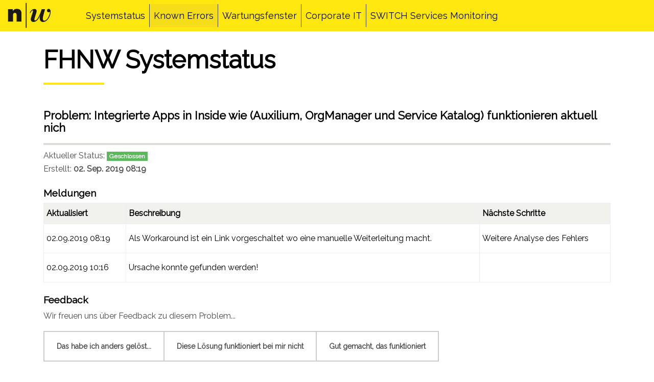

--- FILE ---
content_type: text/html; charset=UTF-8
request_url: https://status.fhnw.ch/issue.php?id=25
body_size: 4121
content:
<!DOCTYPE html>
<html lang="en">

<head>
    <meta charset="utf-8">
    <meta http-equiv="X-UA-Compatible" content="IE=edge"> 
    <meta name="viewport" content="width=device-width, initial-scale=1, shrink-to-fit=no">
    <meta name='copyright' content='FHNW' />
    <meta name='author' content='webmaster&#0064;fhnw.ch' />
    <meta name='Description' content='FHNW - Fachhochschule Nordwestschweiz' />
    <meta name='Keywords' content='fhnw,fachhochschule,nordwestschweiz,hochschulen' />
    <title>
        Systemstatus FHNW
    </title>
        <!-- Bootstrap core CSS -->
    <link href="/assets/bootstrap.css" rel="stylesheet">

    <!-- Documentation extras -->
    <link href="/assets/docs.min.css" rel="stylesheet">

    <!-- Favicons -->
    <link rel="shortcut icon" href="/assets/favicon.ico">
    <link rel="icon" href="/assets/favicon.ico">

    <!-- Base Font -->
    <link href='https://fonts.googleapis.com/css?family=Raleway' rel='stylesheet' type='text/css'>
    <style type="text/css">
        .fhnw-navbar-img {
            position:absolute;
            left: 15px; 
            top: 5px;
        }

        .incident-link {
            text-decoration: underline;
        }

        .nav-item {
            border-right: 1px solid #444444;
        }

        .nav-item:last-child {
            border: 0;
        }

        @media (max-width: 1570px) {
            .fhnw-navbar-img {
                width: 90px;
                overflow: hidden;
            }
        }

        @media screen and (max-width: 1570px) and (min-width: 768px) {
            .navbar>.container,
            .navbar>.container-fluid {
                padding-left: 90px;
            }
        }

        .table-sm th{
            padding: 0.3rem !important;
        }

        .table-sm td {
            padding-left: 0.3rem !important;
        }

        header.bd-navbar {
            margin-bottom: 30px;
        }

        .badge-danger{
            background-color: #a94442;
        }

        .status-success {
            color: #449d44;
            font-weight: bold;
        }

        .status-warn {
            color: #ec971f;
            font-weight: bold;
        }
    </style>
</head>

<body class="bd-home">
    <header class="navbar navbar-light navbar-expand-md bd-navbar">
        <div class="d-none d-lg-block fhnw-navbar-img">
            <img src="/assets/fhnw_logo_w_claim_de.svg">
        </div>
        <nav class="container">
            <div class="d-flex justify-content-between d-lg-none">
                <a class="navbar-brand" href="https://fl-2-93.zhdk.cloud.switch.ch/">
                    <img alt="FHNW Fachhochschule Nordwestschweiz" src="/assets/fhnw_logo_w_claim_de.svg">
                </a>
                <button class="navbar-toggler" type="button" data-toggle="collapse" data-target="#bd-main-nav" aria-controls="bd-main-nav"
                    aria-expanded="false" aria-label="Toggle navigation">
                    <span class="navbar-toggler-icon"></span>
                </button>
            </div>
            <div class="collapse navbar-collapse" id="bd-main-nav">
                    
                <ul class="nav navbar-nav">
                    <li class="nav-item ">
                        <a class="nav-item nav-link " href="index.php">Systemstatus</a>
                    </li>
                    <li class="nav-item active">
                        <a class="nav-item nav-link active" href="knownIssues.php">Known Errors</a>
                    </li>
                    <li class="nav-item">
                        <a class="nav-item nav-link" href="https://fhnw365.sharepoint.com/teams/o-citchangemanagementoffice_m365/Lists/ChangeListe/AllItems.aspx" target="_blank">Wartungsfenster</a>
                    </li>
                    <li class="nav-item">
                        <a class="nav-item nav-link" href="https://inside.fhnw.ch/it" target="_blank">Corporate IT</a>
                    </li>
                    <li class="nav-item">
                        <a class="nav-item nav-link" href="https://www.switch.ch/de/monitoring/" target="_blank">SWITCH Services Monitoring</a>
                    </li>
                </ul>
            </div>
        </nav>
    </header>
<script type="text/javascript">
function initFeedback(element) {
    var $e = jQuery(element);
    jQuery('.feedbackButton').removeClass('active');
    $e.addClass('active');
    jQuery('#feedbackType').val($e.text());
    jQuery('#feedback_form').show();
}
</script>
<div class="container" style="margin-top:10px;">
    <div class="row">
        <!-- <div class="col-12 col-md-3 push-md-9 bd-sidebar">
             
        </div> -->
        <div class="col-12 col-md-12 bd-content">
            <h1 class="bd-title" id="content">FHNW Systemstatus</h1>

            
            <h2>Problem: Integrierte Apps in Inside wie (Auxilium, OrgManager und Service Katalog) funktionieren aktuell nich</h2>      
            <p>
                Aktueller Status: <strong><span class="badge badge-success">Geschlossen</span></strong>
                <br />
                Erstellt: <strong>02. Sep. 2019 08:19</strong>
            </p>
            <h3>Meldungen</h3>
            <table class="table table-sm">
                    <thead>
                        <tr>
                            <th>Aktualisiert</th>
                            <th>Beschreibung</th>
                            <th>Nächste Schritte</th>
                        </tr>
                    </thead>
                    <tbody>
                                                <tr>
                            <td>02.09.2019 08:19</td>
                            <td>Als Workaround ist ein Link vorgeschaltet wo eine manuelle Weiterleitung macht.</td>
                            <td>Weitere Analyse des Fehlers</td>
                        </tr>
                                                <tr>
                            <td>02.09.2019 10:16</td>
                            <td>Ursache konnte gefunden werden!</td>
                            <td></td>
                        </tr>
                                            </tbody>
            </table>
            <h3>Feedback</h3>
            <p>
                Wir freuen uns über Feedback zu diesem Problem...
            </p>
            <form method="POST" action="send_issue_feedback.php">
                <div class="btn-group" role="group" aria-label="Basic example">
                    <button onclick="initFeedback(this);" type="button" class="btn btn-secondary feedbackButton">Das habe ich anders gelöst...</button>
                    <button onclick="initFeedback(this);" type="button" class="btn btn-secondary feedbackButton">Diese Lösung funktioniert bei mir nicht</button>
                    <button onclick="initFeedback(this);" type="button" class="btn btn-secondary feedbackButton">Gut gemacht, das funktioniert</button>
                </div>
                <input type="hidden" id="feedbackType" name="feedbackType" />
                <input type="hidden" name="incidentId" value="25" />
                <div id="feedback_form" style="display:none;padding-top: 20px;">
                    <p>
                    Bitte geben Sie ihren Namen und ihre E-Mailadresse an. Danke!
                    </p>
                    <div class="form-group">
                        <label for="exampleInputEmail1">Name*</label>
                        <input required type="text" value="" name="name" class="form-control" placeholder="Vor- & Nachname">
                    </div>
                    <div class="form-group">
                        <label for="exampleInputEmail1">E-Mail*</label>
                        <input required type="email" value="" name="mail" class="form-control" placeholder="E-Mail">
                    </div>
                    <div class="form-group">
                        <label for="exampleTextarea">Kommentar</label>
                        <textarea class="form-control" name="comment" rows="3"></textarea>
                    </div>
                    <button type="submit" class="btn btn-primary">Absenden</button>
                </div>
            </form>

            <h3>Weitere bekannte Probleme</h3>
            <p>Übersicht über andere bekannte Probleme.</p>
            <table class="table table-sm">
        <thead class="thead-inverse">
            <tr>
                <th>Datum</th>
                <th>Status</th>
                <th>Beschreibung</th>
            </tr>
        </thead>
        <tbody>
                        <tr class="alert-none">
                <td>22.08.2023</td>
                <td>Geschlossen</td>
                <!-- <td><span class="badge badge-success">Geschlossen</span></td> -->
                <td><a class="incident-link" href="issue.php?id=32">65465</a></td>
            </tr>
                        <tr class="alert-none">
                <td>18.08.2023</td>
                <td>Geschlossen</td>
                <!-- <td><span class="badge badge-success">Geschlossen</span></td> -->
                <td><a class="incident-link" href="issue.php?id=31">Probleme Zeugnis nach PDF-A konvertieren</a></td>
            </tr>
                        <tr class="alert-none">
                <td>18.08.2022</td>
                <td>Geschlossen</td>
                <!-- <td><span class="badge badge-success">Geschlossen</span></td> -->
                <td><a class="incident-link" href="issue.php?id=30">Abgelaufenes Zertifikat Spider Ticketing</a></td>
            </tr>
                        <tr class="alert-none">
                <td>04.07.2022</td>
                <td>Geschlossen</td>
                <!-- <td><span class="badge badge-success">Geschlossen</span></td> -->
                <td><a class="incident-link" href="issue.php?id=29">Probleme wegen neuem FHNW Root Zertifikat</a></td>
            </tr>
                        <tr class="alert-none">
                <td>17.03.2020</td>
                <td>Geschlossen</td>
                <!-- <td><span class="badge badge-success">Geschlossen</span></td> -->
                <td><a class="incident-link" href="issue.php?id=28">Microsoft Teams Problem mit Emailweiterleitungen von FHNW an Gmail</a></td>
            </tr>
                        <tr class="alert-none">
                <td>23.10.2019</td>
                <td>Geschlossen</td>
                <!-- <td><span class="badge badge-success">Geschlossen</span></td> -->
                <td><a class="incident-link" href="issue.php?id=27">Probleme beim Sync mit OneDrive for Business (Groove) Client im Inside</a></td>
            </tr>
                        <tr class="alert-none">
                <td>26.09.2019</td>
                <td>Geschlossen</td>
                <!-- <td><span class="badge badge-success">Geschlossen</span></td> -->
                <td><a class="incident-link" href="issue.php?id=26">Windows Security Center meldet Virenschutz überprüfen</a></td>
            </tr>
                        <tr class="alert-none">
                <td>02.09.2019</td>
                <td>Geschlossen</td>
                <!-- <td><span class="badge badge-success">Geschlossen</span></td> -->
                <td><a class="incident-link" href="issue.php?id=25">Integrierte Apps in Inside wie (Auxilium, OrgManager und Service Katalog) funktionieren aktuell nich</a></td>
            </tr>
                        <tr class="alert-none">
                <td>29.04.2019</td>
                <td>Geschlossen</td>
                <!-- <td><span class="badge badge-success">Geschlossen</span></td> -->
                <td><a class="incident-link" href="issue.php?id=24">OneNote und PowerPoint Dateien auf SharePoint lassen sich nicht bearbeiten</a></td>
            </tr>
                        <tr class="alert-none">
                <td>23.04.2019</td>
                <td>Geschlossen</td>
                <!-- <td><span class="badge badge-success">Geschlossen</span></td> -->
                <td><a class="incident-link" href="issue.php?id=23">BYOD Enrollment auf Apple Geräten funktioniert nicht zuverlässig</a></td>
            </tr>
                        <tr class="alert-none">
                <td>19.02.2019</td>
                <td>Geschlossen</td>
                <!-- <td><span class="badge badge-success">Geschlossen</span></td> -->
                <td><a class="incident-link" href="issue.php?id=21">Telefon vom Typ 7945 registriert sich nicht</a></td>
            </tr>
                        <tr class="alert-none">
                <td>26.11.2018</td>
                <td>Geschlossen</td>
                <!-- <td><span class="badge badge-success">Geschlossen</span></td> -->
                <td><a class="incident-link" href="issue.php?id=20">Videokonferenzen mit Jabber Guest </a></td>
            </tr>
                        <tr class="alert-none">
                <td>28.08.2018</td>
                <td>Geschlossen</td>
                <!-- <td><span class="badge badge-success">Geschlossen</span></td> -->
                <td><a class="incident-link" href="issue.php?id=19">Mein Studium IE behoben</a></td>
            </tr>
                        <tr class="alert-none">
                <td>08.06.2018</td>
                <td>Geschlossen</td>
                <!-- <td><span class="badge badge-success">Geschlossen</span></td> -->
                <td><a class="incident-link" href="issue.php?id=18">EDU Fileshare Zugriff von nicht-Domain Rechner</a></td>
            </tr>
                        <tr class="alert-none">
                <td>26.04.2018</td>
                <td>Geschlossen</td>
                <!-- <td><span class="badge badge-success">Geschlossen</span></td> -->
                <td><a class="incident-link" href="issue.php?id=17">Zugriff auf Adobe Creative Cloud > Trial statt Ins</a></td>
            </tr>
                        <tr class="alert-none">
                <td>26.04.2018</td>
                <td>Geschlossen</td>
                <!-- <td><span class="badge badge-success">Geschlossen</span></td> -->
                <td><a class="incident-link" href="issue.php?id=16">Ausrufezeichen beim McAfee Agent (Virenschutz)</a></td>
            </tr>
                        <tr class="alert-none">
                <td>19.04.2018</td>
                <td>Geschlossen</td>
                <!-- <td><span class="badge badge-success">Geschlossen</span></td> -->
                <td><a class="incident-link" href="issue.php?id=15">Firewall Meldung in den Windows 10 Benachrichtigun</a></td>
            </tr>
                        <tr class="alert-none">
                <td>18.04.2018</td>
                <td>Geschlossen</td>
                <!-- <td><span class="badge badge-success">Geschlossen</span></td> -->
                <td><a class="incident-link" href="issue.php?id=14">Honorar Vereinbarungen erstellen im vDesk/Citrix</a></td>
            </tr>
                        <tr class="alert-none">
                <td>17.04.2018</td>
                <td>Geschlossen</td>
                <!-- <td><span class="badge badge-success">Geschlossen</span></td> -->
                <td><a class="incident-link" href="issue.php?id=13">öffnen von Office Dokumente von Inside mit MAC</a></td>
            </tr>
                        <tr class="alert-none">
                <td>16.04.2018</td>
                <td>Geschlossen</td>
                <!-- <td><span class="badge badge-success">Geschlossen</span></td> -->
                <td><a class="incident-link" href="issue.php?id=11">Timeout bei Code42 Crashplan 6.7.1</a></td>
            </tr>
                    </tbody>
</table>        </div>
    </div>
</div>
    <footer class="bd-footer text-muted">
        <div class="container">
            <ul class="bd-footer-links">
                <li>
                    <a href="/rss.php">RSS</a>
                </li>
                <li>
                    <a href="https://www.fhnw.ch/de/die-fhnw/">Über uns</a>
                </li>
                <li>
                    <a href="https://www.fhnw.ch/de/impressum">Impressum</a>
                </li>
                <li>
                    12.12.2025 21:17:12                </li>
            </ul>
            <p>&copy; 2019 FHNW.</p>
        </div>
    </footer>
    <script type="text/javascript">  
        var _gaq = _gaq || [];
        _gaq.push(['_setAccount', 'UA-1331171-1']);
        _gaq.push(['_setDomainName', '.fhnw.ch']);
        _gaq.push(['_trackPageview']);
        _gaq.push(['_trackPageLoadTime']); 
        (function() {
            var ga = document.createElement('script'); ga.type = 'text/javascript'; ga.async = true;
            ga.src = ('https:' == document.location.protocol ? 'https://ssl' : 'http://www') + '.google-analytics.com/ga.js';
            var s = document.getElementsByTagName('script')[0]; s.parentNode.insertBefore(ga, s);
        })(); 
    </script>
	<script src="/assets/jquery-3.3.1.min.js" type="text/javascript"></script>
	<script src="https://cdnjs.cloudflare.com/ajax/libs/popper.js/1.12.3/umd/popper.min.js" integrity="sha384-vFJXuSJphROIrBnz7yo7oB41mKfc8JzQZiCq4NCceLEaO4IHwicKwpJf9c9IpFgh" crossorigin="anonymous"></script>
	<script type="text/javascript" src="/assets/bootstrap.min.js"></script>
    </body>

</html>


--- FILE ---
content_type: image/svg+xml
request_url: https://status.fhnw.ch/assets/fhnw_logo_w_claim_de.svg
body_size: 10486
content:
<svg xmlns="http://www.w3.org/2000/svg" width="217" height="50" viewBox="732 279 217 50"><desc>FHNW Logo Deutsch</desc><g fill="none"><g fill="#1A1918" fill-rule="nonzero"><g><g><g><g><path d="M767.4 328.6h1.7v-48.9h-1.7z"/><path d="M742 295.9c.8-1.1 2.6-4.6 8-4.6 3.8 0 5.8 1.5 6.6 2.2 2.3 2.2 2.5 5.5 2.5 7.3v15.5h-9.7v-13.6c0-.3 0-3.5-3.3-3.5-3.4 0-3.5 3.1-3.5 4v13.1h-9.8v-24.4h9.2v4"/><path d="M812.2 291.4c-1.8 0-3.3 1.5-3.3 3.3 0 1.8 1.5 3.3 3.3 3.3 1.7 0 2.4-1.2 2.4-1.1.9 2.8-4.1 17.6-10.9 17.6-2.2 0-2.9-1.8-2.9-4.1 0-2.7.8-5.5 1.8-9.2 1.1-3.7 2-7.2 2.5-9.1h-6.6c-.9 3.2-7.3 22-12.8 22-.7 0-1.4-.7-1.4-2 0-.7.6-3.3 1-4.2l2.2-7.3c.5-1.5 1.2-3.5 1.2-5 0-2.6-1.8-4-3.9-4-6 0-8.4 5.3-9.7 7.4l1 .6c.6-.9 3.2-5.4 5-5.4.3 0 .5.3.5 1.2 0 .6-.4 2-.7 3.3l-2.4 7.3c-.4 1.4-1.3 4-1.3 5.8 0 3.4 2.6 5.2 5 5.2 8.5 0 12.1-10.1 13.3-13l.1.1c-.2.6-.9 3.6-.9 5.2 0 4.5 2 7.7 6.5 7.7 12.8 0 19.8-25.6 11-25.6"/><path d="M840.2 301.4v-9.5h5.7v1.1h-4.4v3h4.1v1.2h-4.1v4.2h-1.3"/><path d="M851 297.3c0-1.1-.1-1.8-1.4-1.8-.6 0-1.2.4-1.3 1.1H847c.1-1.5 1.2-2 2.5-2 1.4 0 2.7.4 2.7 2.3v3.1c0 .3 0 .8.1 1.4h-.9c-.1 0-.3.1-.4-.1 0-.3-.1-.6-.1-.9-.4.8-1.2 1.2-2.1 1.2-1.2 0-2.3-.6-2.3-1.9 0-1.9 1.7-2.4 3.3-2.4h1.2zm-1.3.9c-.8 0-1.8.3-1.8 1.3 0 .8.6 1.2 1.3 1.2 1.5 0 1.8-1.3 1.7-2.5h-1.2z"/><path d="M858.3 296.9c-.1-.8-.5-1.4-1.4-1.4-1.2 0-1.7 1-1.7 2.6s.5 2.6 1.7 2.6c.8 0 1.4-.5 1.4-1.5h1.3c-.1 1.5-1.2 2.4-2.7 2.4-2.1 0-3-1.5-3-3.5 0-1.9 1-3.6 3.1-3.6 1.4 0 2.5.9 2.5 2.3h-1.2"/><path d="M861.4 301.4v-9.5h1.3v3.8c.5-.7 1.2-1.1 2.2-1.1 1.7 0 2.3 1.1 2.3 2.3v4.5h-1.3v-3.9c0-1.2-.3-1.9-1.5-1.9-.5 0-1.3.4-1.5.9-.3.7-.2 1.2-.2 1.5v3.4h-1.3"/><path d="M869.5 301.4v-9.5h1.3v3.8c.5-.7 1.2-1.1 2.2-1.1 1.7 0 2.3 1.1 2.3 2.3v4.5H874v-3.9c0-1.2-.3-1.9-1.5-1.9-.5 0-1.3.4-1.5.9-.3.7-.2 1.2-.2 1.5v3.4h-1.3"/><path d="M883.5 298.1c0 2.1-1.1 3.5-3.3 3.5-2.2 0-3.3-1.5-3.3-3.5s1.1-3.5 3.3-3.5c2.2 0 3.3 1.5 3.3 3.5zm-3.3 2.6c1.5 0 2-1.2 2-2.6 0-1.4-.5-2.6-2-2.6s-2 1.2-2 2.6c0 1.4.4 2.6 2 2.6z"/><path d="M889.1 296.9c-.1-.8-.5-1.4-1.4-1.4-1.2 0-1.7 1-1.7 2.6s.5 2.6 1.7 2.6c.8 0 1.4-.5 1.4-1.5h1.3c-.1 1.5-1.2 2.4-2.7 2.4-2.1 0-3-1.5-3-3.5 0-1.9 1-3.6 3.1-3.6 1.4 0 2.5.9 2.5 2.3h-1.2"/><path d="M892.2 301.4v-9.5h1.3v3.8c.5-.7 1.2-1.1 2.2-1.1 1.8 0 2.3 1.1 2.3 2.3v4.5h-1.3v-3.9c0-1.2-.3-1.9-1.5-1.9-.5 0-1.3.4-1.5.9-.3.7-.2 1.2-.2 1.5v3.4h-1.3"/><path d="M902.3 294.6c1.3 0 2.7.5 2.6 2h-1.3c.1-.8-.6-1.1-1.3-1.1-.7 0-1.2.3-1.2 1.1 0 .7 1.1.8 1.6.9 1.1.4 2.4.5 2.4 2 0 1.6-1.6 2.1-3 2.1s-2.6-.6-2.6-2.2h1.3c0 .8.6 1.3 1.4 1.3.7 0 1.5-.3 1.5-1.1 0-1.5-4.1-.4-4.1-3 .1-1.4 1.5-2 2.7-2"/><path d="M910.7 296.9c-.1-.8-.5-1.4-1.4-1.4-1.2 0-1.7 1-1.7 2.6s.5 2.6 1.7 2.6c.8 0 1.4-.5 1.4-1.5h1.3c-.1 1.5-1.2 2.4-2.7 2.4-2.1 0-3-1.5-3-3.5 0-1.9 1-3.6 3.1-3.6 1.4 0 2.5.9 2.5 2.3h-1.2"/><path d="M913.8 301.4v-9.5h1.3v3.8c.5-.7 1.2-1.1 2.2-1.1 1.7 0 2.3 1.1 2.3 2.3v4.5h-1.3v-3.9c0-1.2-.3-1.9-1.5-1.9-.5 0-1.3.4-1.5.9-.3.7-.2 1.2-.2 1.5v3.4h-1.3"/><path d="M926.1 294.8h1.3v6.6h-1.2v-1c-.5.8-1.4 1.2-2.3 1.2-1.4 0-2.2-1.1-2.2-2.4v-4.4h1.3v3.9c0 1.1.3 2 1.5 2 .5 0 1.2-.3 1.5-1 .2-.6.3-1.4.3-1.6v-3.3"/><path d="M929.5 301.4h1.2v-9.5h-1.2z"/><path d="M933.9 298.4c-.1 1.2.4 2.4 1.7 2.4 1 0 1.5-.4 1.6-1.3h1.3c-.2 1.5-1.4 2.3-3 2.3-2.1 0-3-1.5-3-3.5 0-1.9 1-3.6 3.1-3.6 2 0 2.9 1.3 2.9 3.1v.6h-4.6zm3.4-.9c0-1.1-.5-2-1.7-2-1.1 0-1.7.9-1.7 2h3.4z"/><path d="M847.9 306.8v9.5h-1.6l-4.9-8.1v8.1h-1.2v-9.5h1.8l4.7 7.9v-7.9h1.2"/><path d="M856.4 313c0 2.1-1.1 3.5-3.3 3.5-2.2 0-3.3-1.5-3.3-3.5 0-2.1 1.1-3.5 3.3-3.5 2.2 0 3.3 1.5 3.3 3.5zm-3.3 2.6c1.5 0 2-1.2 2-2.6 0-1.4-.5-2.6-2-2.6s-2 1.2-2 2.6c0 1.4.5 2.6 2 2.6z"/><path d="M859.4 316.3h-1.3v-6.6h1.3v1.3c.2-.9 1-1.4 2-1.4h.4v1.2c-.2-.1-.4-.1-.5-.1-1.6.1-1.9.9-1.9 2.3v3.3"/><path d="M867.4 306.8h1.3v8.4c0 .4 0 .8.1 1.2h-1.3v-1.1c-.5.9-1.3 1.3-2.3 1.3-2 0-2.8-1.8-2.8-3.5 0-1.8.9-3.5 3-3.5.9 0 1.7.3 2.1 1.1v-3.9h-.1zm-1.9 8.9c1.5 0 1.9-1.4 1.9-2.7 0-1.2-.5-2.6-1.9-2.6-1.5 0-1.9 1.4-1.9 2.6 0 1.2.5 2.7 1.9 2.7z"/><path d="M880.7 309.7l-2.4 6.6h-1.4l-1.6-5.4-1.7 5.4h-1.5l-2.2-6.6h1.3l1.7 5.3 1.7-5.3h1.6l1.5 5.2 1.7-5.2h1.3"/><path d="M882.8 313.3c-.1 1.2.4 2.4 1.7 2.4 1 0 1.5-.4 1.6-1.3h1.3c-.2 1.5-1.4 2.3-3 2.3-2.1 0-3-1.5-3-3.5 0-1.9 1-3.6 3.1-3.6 2 0 2.9 1.3 2.9 3.1v.6h-4.6zm3.4-.9c0-1.1-.5-2-1.7-2-1.1 0-1.7.9-1.7 2h3.4z"/><path d="M891.5 309.5c1.3 0 2.7.5 2.6 2h-1.3c.1-.8-.6-1.1-1.3-1.1-.7 0-1.2.3-1.2 1.1 0 .7 1.1.8 1.6.9 1.1.4 2.4.5 2.4 2 0 1.6-1.6 2.1-3 2.1s-2.6-.6-2.6-2.2h1.3c0 .8.6 1.3 1.4 1.3.7 0 1.5-.3 1.5-1.1 0-1.5-4.1-.4-4.1-3 .1-1.4 1.5-2 2.7-2"/><path d="M896.5 309.7v-1.4l1.3-.4v1.8h1.5v.9h-1.5v4.3c0 .5.4.7.8.7.2 0 .5 0 .7-.1v1c-.3 0-.6.1-.9.1-.3 0-.5 0-.9-.1-.2 0-.5-.1-.7-.4-.2-.3-.3-.3-.3-1.2v-4.2h-1.1v-.9l1.1-.1"/><path d="M903.1 309.5c1.3 0 2.7.5 2.6 2h-1.3c.1-.8-.6-1.1-1.3-1.1-.7 0-1.2.3-1.2 1.1 0 .7 1.1.8 1.6.9 1.1.4 2.4.5 2.4 2 0 1.6-1.6 2.1-3 2.1s-2.6-.6-2.6-2.2h1.3c0 .8.6 1.3 1.4 1.3.7 0 1.5-.3 1.5-1.1 0-1.5-4.1-.4-4.1-3 .1-1.4 1.5-2 2.7-2"/><path d="M911.5 311.8c-.1-.8-.5-1.4-1.4-1.4-1.2 0-1.7 1-1.7 2.6s.5 2.6 1.7 2.6c.8 0 1.4-.5 1.4-1.5h1.3c-.1 1.5-1.2 2.4-2.7 2.4-2.1 0-3-1.5-3-3.5 0-1.9 1-3.6 3.1-3.6 1.4 0 2.5.9 2.6 2.3h-1.3"/><path d="M914.5 316.3v-9.5h1.3v3.8c.5-.7 1.2-1.1 2.2-1.1 1.7 0 2.3 1.1 2.3 2.3v4.5H919v-3.9c0-1.2-.3-1.9-1.5-1.9-.5 0-1.3.4-1.5.9-.3.7-.2 1.2-.2 1.5v3.4h-1.3"/><path d="M932.1 309.7l-2.4 6.6h-1.4l-1.6-5.4-1.7 5.4h-1.5l-2.2-6.6h1.4l1.6 5.3 1.7-5.3h1.6l1.5 5.2 1.7-5.2h1.3"/><path d="M934.2 313.3c-.1 1.2.4 2.4 1.7 2.4 1 0 1.5-.4 1.6-1.3h1.3c-.2 1.5-1.4 2.3-3 2.3-2.1 0-3-1.5-3-3.5 0-1.9 1-3.6 3.1-3.6 2 0 2.9 1.3 2.9 3.1v.6h-4.6zm3.4-.9c0-1.1-.5-2-1.7-2-1.1 0-1.7.9-1.7 2h3.4z"/><path d="M940.4 308.2h1.5v-1.4h-1.5v1.4zm.2 8.1h1.3v-6.6h-1.3v6.6z"/><path d="M948.6 316.3h-4.9v-.8l3.4-4.9h-3.3v-.9h4.6v.9l-3.3 4.9h3.5v.8"/><path d="M851 297.3c0-1.1-.1-1.8-1.4-1.8-.6 0-1.2.4-1.3 1.1H847c.1-1.5 1.2-2 2.5-2 1.4 0 2.7.4 2.7 2.3v3.1c0 .3 0 .8.1 1.4h-.9c-.1 0-.3.1-.4-.1 0-.3-.1-.6-.1-.9-.4.8-1.2 1.2-2.1 1.2-1.2 0-2.3-.6-2.3-1.9 0-1.9 1.7-2.4 3.3-2.4h1.2zm-1.3.9c-.8 0-1.8.3-1.8 1.3 0 .8.6 1.2 1.3 1.2 1.5 0 1.8-1.3 1.7-2.5h-1.2z"/><path d="M858.3 296.9c-.1-.8-.5-1.4-1.4-1.4-1.2 0-1.7 1-1.7 2.6s.5 2.6 1.7 2.6c.8 0 1.4-.5 1.4-1.5h1.3c-.1 1.5-1.2 2.4-2.7 2.4-2.1 0-3-1.5-3-3.5 0-1.9 1-3.6 3.1-3.6 1.4 0 2.5.9 2.5 2.3h-1.2"/><path d="M861.4 301.4v-9.5h1.3v3.8c.5-.7 1.2-1.1 2.2-1.1 1.7 0 2.3 1.1 2.3 2.3v4.5h-1.3v-3.9c0-1.2-.3-1.9-1.5-1.9-.5 0-1.3.4-1.5.9-.3.7-.2 1.2-.2 1.5v3.4h-1.3"/><path d="M869.5 301.4v-9.5h1.3v3.8c.5-.7 1.2-1.1 2.2-1.1 1.7 0 2.3 1.1 2.3 2.3v4.5H874v-3.9c0-1.2-.3-1.9-1.5-1.9-.5 0-1.3.4-1.5.9-.3.7-.2 1.2-.2 1.5v3.4h-1.3"/><path d="M883.5 298.1c0 2.1-1.1 3.5-3.3 3.5-2.2 0-3.3-1.5-3.3-3.5s1.1-3.5 3.3-3.5c2.2 0 3.3 1.5 3.3 3.5zm-3.3 2.6c1.5 0 2-1.2 2-2.6 0-1.4-.5-2.6-2-2.6s-2 1.2-2 2.6c0 1.4.4 2.6 2 2.6z"/><path d="M889.1 296.9c-.1-.8-.5-1.4-1.4-1.4-1.2 0-1.7 1-1.7 2.6s.5 2.6 1.7 2.6c.8 0 1.4-.5 1.4-1.5h1.3c-.1 1.5-1.2 2.4-2.7 2.4-2.1 0-3-1.5-3-3.5 0-1.9 1-3.6 3.1-3.6 1.4 0 2.5.9 2.5 2.3h-1.2"/><path d="M892.2 301.4v-9.5h1.3v3.8c.5-.7 1.2-1.1 2.2-1.1 1.8 0 2.3 1.1 2.3 2.3v4.5h-1.3v-3.9c0-1.2-.3-1.9-1.5-1.9-.5 0-1.3.4-1.5.9-.3.7-.2 1.2-.2 1.5v3.4h-1.3"/><path d="M902.3 294.6c1.3 0 2.7.5 2.6 2h-1.3c.1-.8-.6-1.1-1.3-1.1-.7 0-1.2.3-1.2 1.1 0 .7 1.1.8 1.6.9 1.1.4 2.4.5 2.4 2 0 1.6-1.6 2.1-3 2.1s-2.6-.6-2.6-2.2h1.3c0 .8.6 1.3 1.4 1.3.7 0 1.5-.3 1.5-1.1 0-1.5-4.1-.4-4.1-3 .1-1.4 1.5-2 2.7-2"/><path d="M910.7 296.9c-.1-.8-.5-1.4-1.4-1.4-1.2 0-1.7 1-1.7 2.6s.5 2.6 1.7 2.6c.8 0 1.4-.5 1.4-1.5h1.3c-.1 1.5-1.2 2.4-2.7 2.4-2.1 0-3-1.5-3-3.5 0-1.9 1-3.6 3.1-3.6 1.4 0 2.5.9 2.5 2.3h-1.2"/><path d="M913.8 301.4v-9.5h1.3v3.8c.5-.7 1.2-1.1 2.2-1.1 1.7 0 2.3 1.1 2.3 2.3v4.5h-1.3v-3.9c0-1.2-.3-1.9-1.5-1.9-.5 0-1.3.4-1.5.9-.3.7-.2 1.2-.2 1.5v3.4h-1.3"/><path d="M926.1 294.8h1.3v6.6h-1.2v-1c-.5.8-1.4 1.2-2.3 1.2-1.4 0-2.2-1.1-2.2-2.4v-4.4h1.3v3.9c0 1.1.3 2 1.5 2 .5 0 1.2-.3 1.5-1 .2-.6.3-1.4.3-1.6v-3.3"/><path d="M929.5 301.4h1.2v-9.5h-1.2z"/><path d="M933.9 298.4c-.1 1.2.4 2.4 1.7 2.4 1 0 1.5-.4 1.6-1.3h1.3c-.2 1.5-1.4 2.3-3 2.3-2.1 0-3-1.5-3-3.5 0-1.9 1-3.6 3.1-3.6 2 0 2.9 1.3 2.9 3.1v.6h-4.6zm3.4-.9c0-1.1-.5-2-1.7-2-1.1 0-1.7.9-1.7 2h3.4z"/><path d="M847.9 306.8v9.5h-1.6l-4.9-8.1v8.1h-1.2v-9.5h1.8l4.7 7.9v-7.9h1.2"/><path d="M856.4 313c0 2.1-1.1 3.5-3.3 3.5-2.2 0-3.3-1.5-3.3-3.5 0-2.1 1.1-3.5 3.3-3.5 2.2 0 3.3 1.5 3.3 3.5zm-3.3 2.6c1.5 0 2-1.2 2-2.6 0-1.4-.5-2.6-2-2.6s-2 1.2-2 2.6c0 1.4.5 2.6 2 2.6z"/><path d="M859.4 316.3h-1.3v-6.6h1.3v1.3c.2-.9 1-1.4 2-1.4h.4v1.2c-.2-.1-.4-.1-.5-.1-1.6.1-1.9.9-1.9 2.3v3.3"/><path d="M867.4 306.8h1.3v8.4c0 .4 0 .8.1 1.2h-1.3v-1.1c-.5.9-1.3 1.3-2.3 1.3-2 0-2.8-1.8-2.8-3.5 0-1.8.9-3.5 3-3.5.9 0 1.7.3 2.1 1.1v-3.9h-.1zm-1.9 8.9c1.5 0 1.9-1.4 1.9-2.7 0-1.2-.5-2.6-1.9-2.6-1.5 0-1.9 1.4-1.9 2.6 0 1.2.5 2.7 1.9 2.7z"/><path d="M880.7 309.7l-2.4 6.6h-1.4l-1.6-5.4-1.7 5.4h-1.5l-2.2-6.6h1.3l1.7 5.3 1.7-5.3h1.6l1.5 5.2 1.7-5.2h1.3"/><path d="M882.8 313.3c-.1 1.2.4 2.4 1.7 2.4 1 0 1.5-.4 1.6-1.3h1.3c-.2 1.5-1.4 2.3-3 2.3-2.1 0-3-1.5-3-3.5 0-1.9 1-3.6 3.1-3.6 2 0 2.9 1.3 2.9 3.1v.6h-4.6zm3.4-.9c0-1.1-.5-2-1.7-2-1.1 0-1.7.9-1.7 2h3.4z"/><path d="M891.5 309.5c1.3 0 2.7.5 2.6 2h-1.3c.1-.8-.6-1.1-1.3-1.1-.7 0-1.2.3-1.2 1.1 0 .7 1.1.8 1.6.9 1.1.4 2.4.5 2.4 2 0 1.6-1.6 2.1-3 2.1s-2.6-.6-2.6-2.2h1.3c0 .8.6 1.3 1.4 1.3.7 0 1.5-.3 1.5-1.1 0-1.5-4.1-.4-4.1-3 .1-1.4 1.5-2 2.7-2"/><path d="M896.5 309.7v-1.4l1.3-.4v1.8h1.5v.9h-1.5v4.3c0 .5.4.7.8.7.2 0 .5 0 .7-.1v1c-.3 0-.6.1-.9.1-.3 0-.5 0-.9-.1-.2 0-.5-.1-.7-.4-.2-.3-.3-.3-.3-1.2v-4.2h-1.1v-.9l1.1-.1"/><path d="M903.1 309.5c1.3 0 2.7.5 2.6 2h-1.3c.1-.8-.6-1.1-1.3-1.1-.7 0-1.2.3-1.2 1.1 0 .7 1.1.8 1.6.9 1.1.4 2.4.5 2.4 2 0 1.6-1.6 2.1-3 2.1s-2.6-.6-2.6-2.2h1.3c0 .8.6 1.3 1.4 1.3.7 0 1.5-.3 1.5-1.1 0-1.5-4.1-.4-4.1-3 .1-1.4 1.5-2 2.7-2"/><path d="M911.5 311.8c-.1-.8-.5-1.4-1.4-1.4-1.2 0-1.7 1-1.7 2.6s.5 2.6 1.7 2.6c.8 0 1.4-.5 1.4-1.5h1.3c-.1 1.5-1.2 2.4-2.7 2.4-2.1 0-3-1.5-3-3.5 0-1.9 1-3.6 3.1-3.6 1.4 0 2.5.9 2.6 2.3h-1.3"/><path d="M914.5 316.3v-9.5h1.3v3.8c.5-.7 1.2-1.1 2.2-1.1 1.7 0 2.3 1.1 2.3 2.3v4.5H919v-3.9c0-1.2-.3-1.9-1.5-1.9-.5 0-1.3.4-1.5.9-.3.7-.2 1.2-.2 1.5v3.4h-1.3"/><path d="M932.1 309.7l-2.4 6.6h-1.4l-1.6-5.4-1.7 5.4h-1.5l-2.2-6.6h1.4l1.6 5.3 1.7-5.3h1.6l1.5 5.2 1.7-5.2h1.3"/><path d="M934.2 313.3c-.1 1.2.4 2.4 1.7 2.4 1 0 1.5-.4 1.6-1.3h1.3c-.2 1.5-1.4 2.3-3 2.3-2.1 0-3-1.5-3-3.5 0-1.9 1-3.6 3.1-3.6 2 0 2.9 1.3 2.9 3.1v.6h-4.6zm3.4-.9c0-1.1-.5-2-1.7-2-1.1 0-1.7.9-1.7 2h3.4z"/><path d="M940.4 308.2h1.5v-1.4h-1.5v1.4zm.2 8.1h1.3v-6.6h-1.3v6.6z"/><path d="M948.6 316.3h-4.9v-.8l3.4-4.9h-3.3v-.9h4.6v.9l-3.3 4.9h3.5v.8"/></g></g></g></g></g></g></svg>